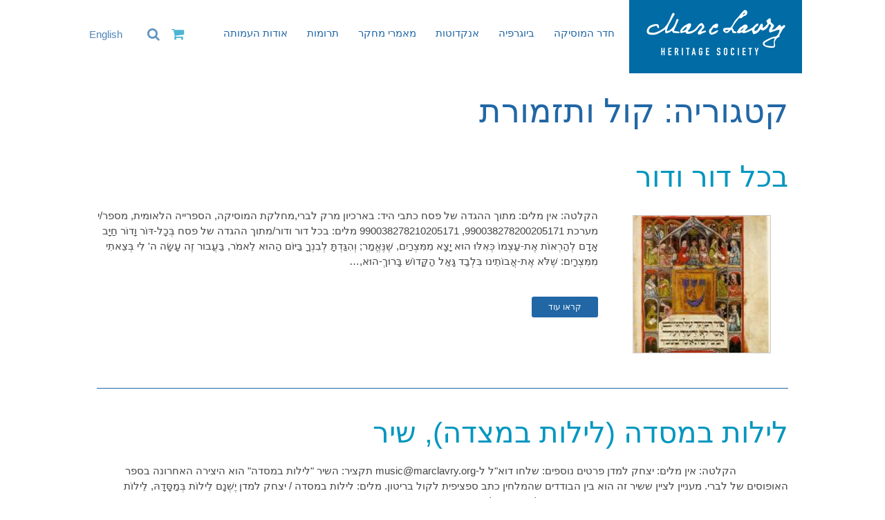

--- FILE ---
content_type: text/html; charset=UTF-8
request_url: https://marclavry.org.il/%D7%A7%D7%98%D7%92%D7%95%D7%A8%D7%99%D7%95%D7%AA/%D7%A7%D7%95%D7%9C-%D7%95%D7%AA%D7%96%D7%9E%D7%95%D7%A8%D7%AA
body_size: 12795
content:
<!DOCTYPE html>
<!--[if IE 6]>
<html id="ie6" dir="rtl" lang="he-IL">
<![endif]-->
<!--[if IE 7]>
<html id="ie7" dir="rtl" lang="he-IL">
<![endif]-->
<!--[if IE 8]>
<html id="ie8" dir="rtl" lang="he-IL" style="margin:0px;">
<![endif]-->
<!--[if !(IE 6) | !(IE 7) | !(IE 8)  ]><!-->
<html dir="rtl" lang="he-IL" style="margin:0px;">
<!--<![endif]-->
    <head>
        <meta charset="UTF-8" />
        <meta name="HandheldFriendly" content="True">
        <meta name="MobileOptimized" content="360">
        <meta name="viewport" content="width=device-width, initial-scale=1"/>
        <title>613 קול ותזמורת | קטגוריות | העמותה למורשת מרק לברי</title>
        <link rel="icon" type="image/png" sizes="16x16" href="https://marclavry.org.il/wp-content/themes/wscleanslate/img/favicon-16x16.png" />
        <link rel="icon" type="image/png" sizes="32x32" href="https://marclavry.org.il/wp-content/themes/wscleanslate/img/favicon-32x32.png" />
        <link rel="icon" type="image/png" sizes="48x48" href="https://marclavry.org.il/wp-content/themes/wscleanslate/img/favicon.ico" />
        <link rel="apple-touch-icon" sizes="180x180" href="ihttps://marclavry.org.il/wp-content/themes/wscleanslate/mg/apple-touch-icon.png" />
        <link rel="icon" type="image/png" sizes="192x192" href="https://marclavry.org.il/wp-content/themes/wscleanslate/img/android-chrome-192x192.png" />
        <link rel="icon" type="image/png" sizes="512x512" href="https://marclavry.org.il/wp-content/themes/wscleanslate/img/android-chrome-512x512.png" />        
        <script src="https://use.fontawesome.com/8a58b91eb4.js"></script>
        <link href="https://fonts.googleapis.com/css?family=Lato:300,400,700" rel="stylesheet">
        <link rel="stylesheet" type="text/css" media="all" href="https://marclavry.org.il/wp-content/themes/wscleanslate/style.css" />
        <link rel="stylesheet" href="https://marclavry.org.il/wp-content/themes/wscleanslate/mkboilerplate.css" />
        <link rel="pingback" href="https://marclavry.org.il/xmlrpc.php" />
        <!--[if lt IE 9]>
        <script src="https://marclavry.org.il/wp-content/themes/wscleanslate/js/html5shiv.js" type="text/javascript"></script>
        <script src="https://marclavry.org.il/wp-content/themes/wscleanslate/js/css3mq.js" type="text/javascript"></script>
        <![endif]-->

        	<style>img:is([sizes="auto" i], [sizes^="auto," i]) { contain-intrinsic-size: 3000px 1500px }</style>
	<link rel="alternate" hreflang="en-us" href="https://marclavry.org/music-category/voice-and-orchestra" />
<link rel="alternate" hreflang="he-il" href="https://marclavry.org.il/קטגוריות/%d7%a7%d7%95%d7%9c-%d7%95%d7%aa%d7%96%d7%9e%d7%95%d7%a8%d7%aa" />
<link rel="alternate" hreflang="x-default" href="https://marclavry.org/music-category/voice-and-orchestra" />
<meta name="robots" content="index, follow, max-snippet:-1, max-image-preview:large, max-video-preview:-1">
<link rel="canonical" href="https://marclavry.org.il/קטגוריות/קול-ותזמורת">
<meta property="og:url" content="https://marclavry.org.il/קטגוריות/קול-ותזמורת">
<meta property="og:site_name" content="העמותה למורשת מרק לברי">
<meta property="og:locale" content="he_IL">
<meta property="og:locale:alternate" content="en_US">
<meta property="og:type" content="object">
<meta property="og:title" content="613 קול ותזמורת  - העמותה למורשת מרק לברי">
<meta property="og:image" content="https://marclavry.org/wp-content/uploads/2020/11/lavry-logo.png">
<meta property="og:image:secure_url" content="https://marclavry.org/wp-content/uploads/2020/11/lavry-logo.png">
<meta property="og:image:alt" content="">
<meta name="twitter:card" content="summary">
<meta name="twitter:title" content="613 קול ותזמורת  - העמותה למורשת מרק לברי">
<link rel='dns-prefetch' href='//marclavry.org' />
<link rel='dns-prefetch' href='//www.googletagmanager.com' />
<link rel="alternate" type="application/rss+xml" title="העמותה למורשת מרק לברי &laquo; פיד קטגוריה 613 קול ותזמורת" href="https://marclavry.org.il/קטגוריות/%d7%a7%d7%95%d7%9c-%d7%95%d7%aa%d7%96%d7%9e%d7%95%d7%a8%d7%aa/feed" />
<link rel='stylesheet' id='slicknavcss-css' href='https://marclavry.org.il/wp-content/plugins/slicknav-mobile-menu/css/slicknav.min.css?ver=1.0.11' type='text/css' media='all' />
<style id='slicknavcss-inline-css' type='text/css'>


        .menu {
                display: none;
        }

        .slicknav_menu {
                background: rgb(33,103,165);
        }

        .slicknav-flex{
               display: -webkit-box;
               display: -ms-flexbox;
               display: flex;
               justify-content:flex-start;
        }

        .slicknav_btn {
                background-color:#222222;
        }

        a.slicknav_open {
                background-color:#222222;
        }

        .slicknav_nav .slicknav_arrow {
                float:right;
        }

        .slicknav_menu .slicknav_menutxt {
                color: #fff;
                text-shadow: none;
                font-size: 16px;
                font-weight: normal;
        }

        .slicknav_menu .slicknav_icon-bar {
                background-color: #fff;
                box-shadow: none;
        }

        .slicknav_nav li a {
                color: #fff;
                text-transform: uppercase;
                font-size: 16px;
                padding: 5px 10px;
        }

        .slicknav_nav a:hover,
        .slicknav_nav .slicknav_row:hover {
                background: rgb(33,103,165);
        }

        .slicknav_nav .menu-item a:hover,
        .slicknav_nav a span:hover {
                color: rgb(255,255,255);
        }

        .slicknav_nav input[type='submit']{
                background: #222222;
                color: #fff;
        }

        .slicknav-logo-text a{
                color: #222222;
        }


        @media screen and (min-width: 820px) {
                .slicknav_menu {
                        display: none;
                }

                .menu {
                        display: block;
                }
        }
        
        .slicknav-flex{
                display: -webkit-box;
                display: -ms-flexbox;
                display: flex;
                -webkit-box-pack: justify;
                -ms-flex-pack: justify;
                justify-content:space-between;
        }
        
          .slicknav_brand {
                -ms-flex-order: 2;
                order: 2;
          }

          .slicknav-logo-text {
                -ms-flex-order: 2;
                order: 2;
          }

         .slicknav_btn {
                -ms-flex-order: -1;
                order: -1;
         }
</style>
<link rel='stylesheet' id='dashicons-css' href='https://marclavry.org.il/wp-includes/css/dashicons.min.css?ver=6.7.4' type='text/css' media='all' />
<link rel='stylesheet' id='wpml-legacy-vertical-list-0-css' href='https://marclavry.org.il/wp-content/plugins/sitepress-multilingual-cms/templates/language-switchers/legacy-list-vertical/style.min.css?ver=1' type='text/css' media='all' />
<link rel='stylesheet' id='cms-navigation-style-base-css' href='https://marclavry.org.il/wp-content/plugins/wpml-cms-nav/res/css/cms-navigation-base.css?ver=1.5.6' type='text/css' media='screen' />
<link rel='stylesheet' id='cms-navigation-style-css' href='https://marclavry.org.il/wp-content/plugins/wpml-cms-nav/res/css/cms-navigation.css?ver=1.5.6' type='text/css' media='screen' />
<link rel='stylesheet' id='taxopress-frontend-css-css' href='https://marclavry.org.il/wp-content/plugins/simple-tags/assets/frontend/css/frontend.css?ver=3.43.0' type='text/css' media='all' />
<script type="text/javascript" src="https://marclavry.org.il/wp-includes/js/jquery/jquery.min.js?ver=3.7.1" id="jquery-core-js"></script>
<script type="text/javascript" src="https://marclavry.org.il/wp-includes/js/jquery/jquery-migrate.min.js?ver=3.4.1" id="jquery-migrate-js"></script>
<script type="text/javascript" src="https://marclavry.org.il/wp-content/plugins/slicknav-mobile-menu/js/jquery.slicknav.min.js?ver=1.0.11" id="slicknavjs-js"></script>
<script type="text/javascript" id="slicknav-init-js-extra">
/* <![CDATA[ */
var slickNavVars = {"ng_slicknav":{"ng_slicknav_menu":".menu","ng_slicknav_position":"body","ng_slicknav_parent_links":false,"ng_slicknav_close_click":false,"ng_slicknav_child_links":false,"ng_slicknav_speed":400,"ng_slicknav_label":"","ng_slicknav_fixhead":false,"ng_slicknav_hidedesktop":"block","ng_slicknav_brand":"\/wp-content\/themes\/wscleanslate\/img\/lavry-logo-white.png","ng_slicknav_brand_text":"","ng_slicknav_search":true,"ng_slicknav_search_text":"Search for:","ng_slicksearch":"https:\/\/marclavry.org.il\/","ng_slicknav_closedsymbol":"\u25fd","ng_slicknav_openedsymbol":"","ng_slicknav_alt":"The Marc Lavry Heritage Society","ng_slicknav_accordion":true,"ng_slicknav_animation_library":"jquery"}};
/* ]]> */
</script>
<script type="text/javascript" src="https://marclavry.org.il/wp-content/plugins/slicknav-mobile-menu/js/slick-init.js?ver=1.9.1" id="slicknav-init-js"></script>
<script type="text/javascript" src="https://marclavry.org.il/wp-content/plugins/simple-tags/assets/frontend/js/frontend.js?ver=3.43.0" id="taxopress-frontend-js-js"></script>
<script type="text/javascript" id="wpml-xdomain-data-js-extra">
/* <![CDATA[ */
var wpml_xdomain_data = {"css_selector":"wpml-ls-item","ajax_url":"https:\/\/marclavry.org.il\/wp-admin\/admin-ajax.php","current_lang":"he","_nonce":"c025eff4ad"};
/* ]]> */
</script>
<script type="text/javascript" src="https://marclavry.org.il/wp-content/plugins/sitepress-multilingual-cms/res/js/xdomain-data.js?ver=486900" id="wpml-xdomain-data-js" defer="defer" data-wp-strategy="defer"></script>
<link rel="https://api.w.org/" href="https://marclavry.org.il/wp-json/" /><link rel="EditURI" type="application/rsd+xml" title="RSD" href="https://marclavry.org.il/xmlrpc.php?rsd" />
<meta name="generator" content="WordPress 6.7.4" />
<meta name="generator" content="WPML ver:4.8.6 stt:1,20;" />
<meta name="generator" content="Site Kit by Google 1.170.0" />        
    </head>
    <body class="rtl archive tax-music-category term-635">
        <div id="main-navigation-bar" class="fullwidth">
            <div class="wrap header-wrapper">
                    <div class="threecol first">
                        <div id="logo">
                            <a href="https://marclavry.org.il">
                                <img id="lavry-logo" src="https://marclavry.org.il/wp-content/themes/wscleanslate/img/lavry-logo.png" alt="Marc Lavry" />
                            </a>
                        </div>
                    </div>
                    <nav id="nav" class="ninecol last"> 
                        <div class="menu-primary-hebrew-container"><ul id="menu-primary-hebrew" class="menu"><li id="menu-item-9107" class="menu-item menu-item-type-post_type menu-item-object-page menu-item-9107"><a href="https://marclavry.org.il/%d7%97%d7%93%d7%a8-%d7%9e%d7%95%d7%a1%d7%99%d7%a7%d7%94">חדר המוסיקה</a></li>
<li id="menu-item-9162" class="menu-item menu-item-type-post_type menu-item-object-page menu-item-has-children menu-item-9162"><a href="https://marclavry.org.il/%d7%91%d7%99%d7%95%d7%92%d7%a8%d7%a4%d7%99%d7%94">ביוגרפיה</a>
<ul class="sub-menu">
	<li id="menu-item-10141" class="menu-item menu-item-type-post_type menu-item-object-page menu-item-10141"><a href="https://marclavry.org.il/%d7%91%d7%99%d7%95%d7%92%d7%a8%d7%a4%d7%99%d7%94">ביוגרפיה</a></li>
	<li id="menu-item-9106" class="menu-item menu-item-type-post_type menu-item-object-page menu-item-9106"><a href="https://marclavry.org.il/%d7%90%d7%95%d7%98%d7%95%d7%91%d7%99%d7%95%d7%92%d7%a8%d7%a4%d7%99%d7%94">אוטוביוגרפיה</a></li>
</ul>
</li>
<li id="menu-item-9156" class="menu-item menu-item-type-post_type menu-item-object-page menu-item-9156"><a href="https://marclavry.org.il/fun-facts">אנקדוטות</a></li>
<li id="menu-item-9407" class="menu-item menu-item-type-custom menu-item-object-custom menu-item-has-children menu-item-9407"><a href="/research-article">מאמרי מחקר</a>
<ul class="sub-menu">
	<li id="menu-item-9409" class="menu-item menu-item-type-post_type menu-item-object-page menu-item-9409"><a href="https://marclavry.org.il/%d7%a0%d7%95%d7%a9%d7%90%d7%99-%d7%9e%d7%97%d7%a7%d7%a8-%d7%90%d7%a7%d7%93%d7%9e%d7%99%d7%99%d7%9d">נושאי מחקר אקדמיים</a></li>
	<li id="menu-item-9408" class="menu-item menu-item-type-custom menu-item-object-custom menu-item-9408"><a href="/research-article">מאמרי מחקר</a></li>
</ul>
</li>
<li id="menu-item-9158" class="menu-item menu-item-type-post_type menu-item-object-page menu-item-9158"><a href="https://marclavry.org.il/%d7%aa%d7%a8%d7%95%d7%9e%d7%95%d7%aa">תרומות</a></li>
<li id="menu-item-9163" class="menu-item menu-item-type-post_type menu-item-object-page menu-item-has-children menu-item-9163"><a href="https://marclavry.org.il/%d7%90%d7%95%d7%93%d7%95%d7%aa-%d7%94%d7%a2%d7%9e%d7%95%d7%aa%d7%94">אודות העמותה</a>
<ul class="sub-menu">
	<li id="menu-item-10142" class="menu-item menu-item-type-post_type menu-item-object-page menu-item-10142"><a href="https://marclavry.org.il/%d7%90%d7%95%d7%93%d7%95%d7%aa-%d7%94%d7%a2%d7%9e%d7%95%d7%aa%d7%94">אודות העמותה</a></li>
	<li id="menu-item-9160" class="menu-item menu-item-type-post_type menu-item-object-page menu-item-9160"><a href="https://marclavry.org.il/%d7%90%d7%95%d7%93%d7%95%d7%aa-%d7%94%d7%a2%d7%9e%d7%95%d7%aa%d7%94/%d7%94%d7%a0%d7%94%d7%9c%d7%94">הנהלה</a></li>
	<li id="menu-item-9161" class="menu-item menu-item-type-post_type menu-item-object-page menu-item-9161"><a href="https://marclavry.org.il/%d7%90%d7%95%d7%93%d7%95%d7%aa-%d7%94%d7%a2%d7%9e%d7%95%d7%aa%d7%94/resources">מקורות</a></li>
	<li id="menu-item-9445" class="menu-item menu-item-type-post_type menu-item-object-page current_page_parent menu-item-9445"><a href="https://marclavry.org.il/%d7%90%d7%a8%d7%9b%d7%99%d7%91-%d7%94%d7%a0%d7%99%d7%95%d7%96%d7%9c%d7%98%d7%a8%d7%99%d7%9d">חדשות</a></li>
	<li id="menu-item-13191" class="menu-item menu-item-type-post_type menu-item-object-page menu-item-13191"><a href="https://marclavry.org.il/%d7%a9%d7%a0%d7%aa-%d7%9e%d7%a8%d7%a7-%d7%9c%d7%91%d7%a8%d7%99-2023-2024">שנת מרק לברי 2023-2024</a></li>
	<li id="menu-item-11003" class="menu-item menu-item-type-post_type menu-item-object-page menu-item-11003"><a href="https://marclavry.org.il/%d7%9b%d7%aa%d7%91-%d7%95%d7%99%d7%aa%d7%95%d7%a8">כתב ויתור</a></li>
</ul>
</li>
</ul></div>                        
<div class="wpml-ls-statics-shortcode_actions wpml-ls wpml-ls-rtl wpml-ls-legacy-list-vertical">
	<ul role="menu">

					<li class="wpml-ls-slot-shortcode_actions wpml-ls-item wpml-ls-item-en wpml-ls-first-item wpml-ls-last-item wpml-ls-item-legacy-list-vertical" role="none">
				<a href="https://marclavry.org/music-category/voice-and-orchestra" class="wpml-ls-link" role="menuitem" aria-label="עבור ל-English" title="עבור ל-English">
					<span class="wpml-ls-native" lang="en">English</span></a>
			</li>
		
	</ul>
</div>
                        <a class="cart_link" href="/עגלת-קניות"><i id="cart_menu_icon" class="fa fa-shopping-cart" aria-hidden="true"></i></a>
                        <i onclick="search_toggle_click()" id="searchtoggle" class="fa fa-search" aria-hidden="true"></i>
                        <a class="switchlang"></a>
                        <form role="search" method="get" id="searchform" class="searchform" action="/" ><div><label class="screen-reader-text" for="s">Search for:</label><input type="text" placeholder="חיפוש:" value="" name="s" id="s"><input type="submit" id="searchsubmit" value="Search"></div></form>                    </nav> 
                    <div class="clearfix"></div>
            </div>
        </div>
        



             <div id="header-spacer"></div>

                    <div class="newsletter-archive">
        <div class="page-header-box">
            <div class="wrap">
                <div class="page-heading-container">
                    <h1 class="title-archive">
                        קטגוריה: <span> קול ותזמורת</span>                    </h1>
                    <div class="clearfix"></div>
                </div>
            </div>
        </div>
    </div>
    <div class="wrap wrap-research-articles">
    
	<div class="post">
            <div class="post-title"><a href="https://marclavry.org.il/composition/%d7%91%d7%9b%d7%9c-%d7%93%d7%95%d7%a8-%d7%95%d7%93%d7%95%d7%a8"><h2 class="blog-heading">בכל דור ודור</h2></a></div>
            <div class="thumb"><a href="https://marclavry.org.il/composition/%d7%91%d7%9b%d7%9c-%d7%93%d7%95%d7%a8-%d7%95%d7%93%d7%95%d7%a8"><img width="150" height="150" src="https://marclavry.org.il/wp-content/uploads/2024/10/Haggadah_15th_cent-150x150.jpg" class="attachment-post-thumbnail size-post-thumbnail wp-post-image" alt="" decoding="async" /></a></div>
            <div class="details">
                <p>הקלטה: אין מלים: מתוך ההגדה של פסח כתבי היד: בארכיון מרק לברי,מחלקת המוסיקה, הספרייה הלאומית, מספר/י מערכת 990038278200205171, 990038278210205171 מלים: בכל דור ודור/מתוך ההגדה של פסח בְּכָל-דּוֹר וָדוֹר חַיָּב אָדָם לְהַרְאוֹת אֶת-עַצְמוֹ כְּאִלּוּ הוּא יָצָא מִמִּצְרַיִם, שֶׁנֶּאֱמַר; וְהִגַּדְתָּ לְבִנְךָ בַּיּוֹם הַהוּא לֵאמֹר, בַּעֲבוּר זֶה עָשָׂה ה' לִי בְּצֵאתִי מִמִּצְרָיִם: שֶׁלֹּא אֶת-אֲבוֹתֵינוּ בִּלְבַד גָּאַל הַקָּדוֹשׁ בָּרוּךְ-הוּא,&#8230;</p>
                <br/><a class="line-link-button" href="https://marclavry.org.il/composition/%d7%91%d7%9b%d7%9c-%d7%93%d7%95%d7%a8-%d7%95%d7%93%d7%95%d7%a8">קראו עוד</a>
            </div>
            <div class="tags">
                                </div>
	</div>

    
	<div class="post">
            <div class="post-title"><a href="https://marclavry.org.il/composition/%d7%9c%d7%99%d7%9c%d7%95%d7%aa-%d7%91%d7%9e%d7%a1%d7%93%d7%94-%d7%9c%d7%99%d7%9c%d7%95%d7%aa-%d7%91%d7%9e%d7%a6%d7%93%d7%94-%d7%a9%d7%99%d7%a8"><h2 class="blog-heading">לילות במסדה (לילות במצדה), שיר</h2></a></div>
            <div class="thumb"><a href="https://marclavry.org.il/composition/%d7%9c%d7%99%d7%9c%d7%95%d7%aa-%d7%91%d7%9e%d7%a1%d7%93%d7%94-%d7%9c%d7%99%d7%9c%d7%95%d7%aa-%d7%91%d7%9e%d7%a6%d7%93%d7%94-%d7%a9%d7%99%d7%a8"></a></div>
            <div class="details">
                <p>הקלטה: אין מלים: יצחק למדן פרטים נוספים: שלחו דוא&quot;ל ל-music@marclavry.org תקציר: השיר &quot;לילות במסדה&quot; הוא היצירה האחרונה בספר האופוסים של לברי. מעניין לציין ששיר זה הוא בין הבודדים שהמלחין כתב ספציפית לקול בריטון. מלים: לילות במסדה / יצחק למדן יֶשְׁנָם לֵילוֹת בְּמַסָּדָהּ, לֵילוֹת כְּבֵדִים וְחוֹרְשֵׁי רָעָה, כְּעוֹפוֹת שְׁחוֹרִים, כִּבְדֵי כָּנָף הֵם יוֹרְדִים עַל הַחוֹמָה. לְהַחְשִׁיךְ&#8230;</p>
                <br/><a class="line-link-button" href="https://marclavry.org.il/composition/%d7%9c%d7%99%d7%9c%d7%95%d7%aa-%d7%91%d7%9e%d7%a1%d7%93%d7%94-%d7%9c%d7%99%d7%9c%d7%95%d7%aa-%d7%91%d7%9e%d7%a6%d7%93%d7%94-%d7%a9%d7%99%d7%a8">קראו עוד</a>
            </div>
            <div class="tags">
                                </div>
	</div>

    
	<div class="post">
            <div class="post-title"><a href="https://marclavry.org.il/composition/%d7%94%d7%9e%d7%a0%d7%95%d7%9f-%d7%9c%d7%99%d7%95%d7%9d-%d7%94%d7%a1%d7%98%d7%95%d7%93%d7%a0%d7%98-%d7%a9%d7%99%d7%a8"><h2 class="blog-heading">המנון ליום הסטודנט, שיר</h2></a></div>
            <div class="thumb"><a href="https://marclavry.org.il/composition/%d7%94%d7%9e%d7%a0%d7%95%d7%9f-%d7%9c%d7%99%d7%95%d7%9d-%d7%94%d7%a1%d7%98%d7%95%d7%93%d7%a0%d7%98-%d7%a9%d7%99%d7%a8"><img width="150" height="150" src="https://marclavry.org.il/wp-content/uploads/2021/01/Students-150x150.jpg" class="attachment-post-thumbnail size-post-thumbnail wp-post-image" alt="" decoding="async" /></a></div>
            <div class="details">
                <p>מרק לברי, מנצח מקהלת קול ציון לגולה (רשות השידור) תזמורת קול ישראל (רשות השידור) הוקלט ב-15 באפריל, 1956 מלים: יצחק שלו כתבי היד: בארכיון מרק לברי,מחלקת המוסיקה, הספרייה הלאומית, מספר/י מערכת 990037129540205171, 990035288790205171 תקציר: יצחק שלו כתב את המלים והזמין את מרק לברי לחבר לחן לכבוד יום הסטודנט באוניברסיטה העברית בירושלים ב-1956. השיר נשאר המנון הסטודנטים במשך&#8230;</p>
                <br/><a class="line-link-button" href="https://marclavry.org.il/composition/%d7%94%d7%9e%d7%a0%d7%95%d7%9f-%d7%9c%d7%99%d7%95%d7%9d-%d7%94%d7%a1%d7%98%d7%95%d7%93%d7%a0%d7%98-%d7%a9%d7%99%d7%a8">קראו עוד</a>
            </div>
            <div class="tags">
                                </div>
	</div>

    
	<div class="post">
            <div class="post-title"><a href="https://marclavry.org.il/composition/%d7%97%d7%91%d7%a6%d7%9c%d7%aa-%d7%94%d7%a9%d7%a8%d7%95%d7%9f-%d7%a9%d7%99%d7%a8"><h2 class="blog-heading">חבצלת השרון, שיר</h2></a></div>
            <div class="thumb"><a href="https://marclavry.org.il/composition/%d7%97%d7%91%d7%a6%d7%9c%d7%aa-%d7%94%d7%a9%d7%a8%d7%95%d7%9f-%d7%a9%d7%99%d7%a8"><img width="150" height="150" src="https://marclavry.org.il/wp-content/uploads/2021/01/Chavatzelet-Hasharon-1-150x150.jpeg" class="attachment-post-thumbnail size-post-thumbnail wp-post-image" alt="" decoding="async" /></a></div>
            <div class="details">
                <p>הקלטה: אין מלים: שמואל הופרט כתבי היד: בארכיון מרק לברי,מחלקת המוסיקה, הספרייה הלאומית, מספר/י מערכת 990037130120205171, 990038368990205171, 990038368980205171 תקציר: בשנת 1965, מרק לברי, שעבר לגור בחיפה, הלחין 3 שירים מפרי עטו של המשורר החיפאי שמואל הופרט: שקיעה בירושלים, אופוס 342, ילדה אוהב, אופוס 343 וחבצלת השרון, אופוס 345. מלים: חבצלת השרון / שמואל הופרט אֲהָבַת שָׁרוֹן &#8211;&#8230;</p>
                <br/><a class="line-link-button" href="https://marclavry.org.il/composition/%d7%97%d7%91%d7%a6%d7%9c%d7%aa-%d7%94%d7%a9%d7%a8%d7%95%d7%9f-%d7%a9%d7%99%d7%a8">קראו עוד</a>
            </div>
            <div class="tags">
                                </div>
	</div>

    
	<div class="post">
            <div class="post-title"><a href="https://marclavry.org.il/composition/%d7%99%d7%9c%d7%93%d7%94-%d7%90%d7%95%d7%94%d7%91-%d7%a9%d7%99%d7%a8"><h2 class="blog-heading">ילדה אוהב, שיר</h2></a></div>
            <div class="thumb"><a href="https://marclavry.org.il/composition/%d7%99%d7%9c%d7%93%d7%94-%d7%90%d7%95%d7%94%d7%91-%d7%a9%d7%99%d7%a8"><img width="150" height="150" src="https://marclavry.org.il/wp-content/uploads/2021/01/yoann-boyer-VZSIm_cNAL8-unsplash-150x150.jpg" class="attachment-post-thumbnail size-post-thumbnail wp-post-image" alt="" decoding="async" loading="lazy" /></a></div>
            <div class="details">
                <p>הקלטה: אין מלים: שמואל הופרט כתבי היד: בארכיון מרק לברי,מחלקת המוסיקה, הספרייה הלאומית, מספר/י מערכת 990037139940205171, 990038501030205171 תקציר: בשנת 1965, מרק לברי, שעבר לגור בחיפה, הלחין 3 שירים מפרי עטו של המשורר החיפאי שמואל הופרט: שקיעה בירושלים, אופוס 342, ילדה אוהב, אופוס 343 וחבצלת השרון, אופוס 345. מלים: יָלְדָהּ אוֹהָב / שמואל הופרט בְּעִצְבוֹנִי אַתְּ מְהַבְהֶבֶת כְּפֶרֶג&#8230;</p>
                <br/><a class="line-link-button" href="https://marclavry.org.il/composition/%d7%99%d7%9c%d7%93%d7%94-%d7%90%d7%95%d7%94%d7%91-%d7%a9%d7%99%d7%a8">קראו עוד</a>
            </div>
            <div class="tags">
                                </div>
	</div>

    
	<div class="post">
            <div class="post-title"><a href="https://marclavry.org.il/composition/%d7%91%d7%95%d7%a7%d7%a8-%d7%a2%d7%9c-%d7%94%d7%97%d7%95%d7%a3-%d7%a9%d7%99%d7%a8-%d7%90%d7%95%d7%a4%d7%95%d7%a1-285"><h2 class="blog-heading">בוקר על החוף, שיר</h2></a></div>
            <div class="thumb"><a href="https://marclavry.org.il/composition/%d7%91%d7%95%d7%a7%d7%a8-%d7%a2%d7%9c-%d7%94%d7%97%d7%95%d7%a3-%d7%a9%d7%99%d7%a8-%d7%90%d7%95%d7%a4%d7%95%d7%a1-285"><img width="150" height="150" src="https://marclavry.org.il/wp-content/uploads/2016/08/on-the-beach-1409492-150x150.jpg" class="attachment-post-thumbnail size-post-thumbnail wp-post-image" alt="" decoding="async" loading="lazy" /></a></div>
            <div class="details">
                <p>הקלטה מתאריך 30.9.1959: נתניה דברת, סופרן מרק לברי, מנצח תזמורת קול ישראל (רשות השידור) מלים: אברהם ברוידס מו&quot;ל: העמותה למורשת מרק לברי (התווים טרם נמצאו) תקציר: בשנת 1959 לברי חיבר שלושה שירים עממיים: &quot;כך טוב לי&quot; אופוס 283, &quot;חיכיתי לאשה&quot; אופוס 284 ו&quot;בוקר על החוף&quot; אופוס 285. שלושת השירים מופיעים באותו עמוד במחברת האופוסים של&#8230;</p>
                <br/><a class="line-link-button" href="https://marclavry.org.il/composition/%d7%91%d7%95%d7%a7%d7%a8-%d7%a2%d7%9c-%d7%94%d7%97%d7%95%d7%a3-%d7%a9%d7%99%d7%a8-%d7%90%d7%95%d7%a4%d7%95%d7%a1-285">קראו עוד</a>
            </div>
            <div class="tags">
                                </div>
	</div>

    
	<div class="post">
            <div class="post-title"><a href="https://marclavry.org.il/composition/%d7%9e%d7%94-%d7%93%d7%95%d7%93%d7%9a-%d7%9e%d7%93%d7%95%d7%93-%d7%9c%d7%a7%d7%95%d7%9c-%d7%95%d7%aa%d7%96%d7%9e%d7%95%d7%a8%d7%aa-%d7%9e%d7%aa%d7%95%d7%9a-%d7%a9%d7%99%d7%a8-%d7%94%d7%a9%d7%99%d7%a8"><h2 class="blog-heading">מה דודך מדוד לקול ותזמורת (מתוך שיר השירים),</h2></a></div>
            <div class="thumb"><a href="https://marclavry.org.il/composition/%d7%9e%d7%94-%d7%93%d7%95%d7%93%d7%9a-%d7%9e%d7%93%d7%95%d7%93-%d7%9c%d7%a7%d7%95%d7%9c-%d7%95%d7%aa%d7%96%d7%9e%d7%95%d7%a8%d7%aa-%d7%9e%d7%aa%d7%95%d7%9a-%d7%a9%d7%99%d7%a8-%d7%94%d7%a9%d7%99%d7%a8"><img width="150" height="150" src="https://marclavry.org.il/wp-content/uploads/2016/01/portrait-5-1438085-1279x1709-150x150.jpg" class="attachment-post-thumbnail size-post-thumbnail wp-post-image" alt="" decoding="async" loading="lazy" /></a></div>
            <div class="details">
                <p>הערה: שיר זה לקוח מתוך האורטוריה &quot;שיר השירים, אופוס 137&quot;. יפה ירקוני, קול מקהלת קול ציון לגולה (מקהלת רשות השידור) תזמורת קול ישראל (רשות השידור) מרק לברי, מנצח מלים: שיר השירים מו&quot;ל: העמותה למורשת מרק לברי מלים: מַה-דּוֹדֵךְ מִדּוֹד, הַיָּפָה בַּנָּשִׁים: מַה-דּוֹדֵךְ מִדּוֹד, שֶׁכָּכָה הִשְׁבַּעְתָּנוּ. דּוֹדִי צַח וְאָדוֹם, דָּגוּל מֵרְבָבָה. פרק ה’ פסוקים ט’-י’ חִכּוֹ,&#8230;</p>
                <br/><a class="line-link-button" href="https://marclavry.org.il/composition/%d7%9e%d7%94-%d7%93%d7%95%d7%93%d7%9a-%d7%9e%d7%93%d7%95%d7%93-%d7%9c%d7%a7%d7%95%d7%9c-%d7%95%d7%aa%d7%96%d7%9e%d7%95%d7%a8%d7%aa-%d7%9e%d7%aa%d7%95%d7%9a-%d7%a9%d7%99%d7%a8-%d7%94%d7%a9%d7%99%d7%a8">קראו עוד</a>
            </div>
            <div class="tags">
                                </div>
	</div>

    
	<div class="post">
            <div class="post-title"><a href="https://marclavry.org.il/composition/%d7%99%d7%a9%d7%9f-%d7%9e%d7%97%d7%9e%d7%93%d7%99-%d7%a9%d7%99%d7%a8-%d7%90%d7%95%d7%a4%d7%95%d7%a1-336"><h2 class="blog-heading">ישן מחמדי, שיר</h2></a></div>
            <div class="thumb"><a href="https://marclavry.org.il/composition/%d7%99%d7%a9%d7%9f-%d7%9e%d7%97%d7%9e%d7%93%d7%99-%d7%a9%d7%99%d7%a8-%d7%90%d7%95%d7%a4%d7%95%d7%a1-336"><img width="150" height="150" src="https://marclavry.org.il/wp-content/uploads/2013/10/baby-sleep-1435130-1600x1200-150x150.jpg" class="attachment-post-thumbnail size-post-thumbnail wp-post-image" alt="" decoding="async" loading="lazy" /></a></div>
            <div class="details">
                <p>רחל נחמיאס, מצו-סופרן מרק לברי, מנצח תזמורת קול ישראל (תזמורת רשות השידור ירושלים) מלים: יעקב כָּהָן מו&quot;ל: העמותה למורשת מרק לברי תקציר: שיר הערש &quot;ישן מחמדי&quot; נכתב ע&quot;י לברי בחיפה ב-29.12.1963 למלים ע״י יעקב כהן (כהאן). מלים: יְשָׁן מַחְמָדִי / יעקב כָּהָן יְשָׁן מַחְמָדִי, יְשָׁן וּבְטַח. כָּאן יַעַר שָׁקֵט, לִבִּי הוּא לָךְ. כָּאן יַעַר יָרוֹק&#8230;</p>
                <br/><a class="line-link-button" href="https://marclavry.org.il/composition/%d7%99%d7%a9%d7%9f-%d7%9e%d7%97%d7%9e%d7%93%d7%99-%d7%a9%d7%99%d7%a8-%d7%90%d7%95%d7%a4%d7%95%d7%a1-336">קראו עוד</a>
            </div>
            <div class="tags">
                                </div>
	</div>

    
	<div class="post">
            <div class="post-title"><a href="https://marclavry.org.il/composition/%d7%90%d7%aa-%d7%9e%d7%95%d7%9c%d7%93%d7%aa-%d7%a9%d7%99%d7%a8-%d7%90%d7%95%d7%a4%d7%95%d7%a1-77"><h2 class="blog-heading">את מולדת, שיר</h2></a></div>
            <div class="thumb"><a href="https://marclavry.org.il/composition/%d7%90%d7%aa-%d7%9e%d7%95%d7%9c%d7%93%d7%aa-%d7%a9%d7%99%d7%a8-%d7%90%d7%95%d7%a4%d7%95%d7%a1-77"><img width="150" height="150" src="https://marclavry.org.il/wp-content/uploads/2013/08/Yokneam-150x150.jpg" class="attachment-post-thumbnail size-post-thumbnail wp-post-image" alt="" decoding="async" loading="lazy" /></a></div>
            <div class="details">
                <p>את מולדת לסופרן ותזמורת: נתניה דברת, סופרן מרק לברי, מנצח תזמורת קול ישראל (רשות השידור) מלים: לאה גולדברג פרטים נוספים: שלחו דוא&quot;ל ל-music@marclavry.org תקציר: השיר &quot;את מולדת&quot; הוא אחד משירי המשוררים הרבים אותם הלחין לברי, מיד אחרי עלייתו ארצה, הקשורים בנופי הארץ ובהווי שלה. לברי ציין במחברת האופוסים שלו שהשיר נכתב עבור השחקנית והזמרת לאה&#8230;</p>
                <br/><a class="line-link-button" href="https://marclavry.org.il/composition/%d7%90%d7%aa-%d7%9e%d7%95%d7%9c%d7%93%d7%aa-%d7%a9%d7%99%d7%a8-%d7%90%d7%95%d7%a4%d7%95%d7%a1-77">קראו עוד</a>
            </div>
            <div class="tags">
                                </div>
	</div>

    
	<div class="post">
            <div class="post-title"><a href="https://marclavry.org.il/composition/%d7%97%d7%99%d7%9b%d7%99%d7%aa%d7%99-%d7%9c%d7%90%d7%99%d7%a9%d7%94-%d7%98%d7%a0%d7%92%d7%95-%d7%a9%d7%99%d7%a8-%d7%90%d7%95%d7%a4%d7%95%d7%a1-284"><h2 class="blog-heading">חיכיתי לאישה (טנגו), שיר</h2></a></div>
            <div class="thumb"><a href="https://marclavry.org.il/composition/%d7%97%d7%99%d7%9b%d7%99%d7%aa%d7%99-%d7%9c%d7%90%d7%99%d7%a9%d7%94-%d7%98%d7%a0%d7%92%d7%95-%d7%a9%d7%99%d7%a8-%d7%90%d7%95%d7%a4%d7%95%d7%a1-284"><img width="150" height="150" src="https://marclavry.org.il/wp-content/uploads/2013/07/tango-1185444-150x150.jpg" class="attachment-post-thumbnail size-post-thumbnail wp-post-image" alt="" decoding="async" loading="lazy" /></a></div>
            <div class="details">
                <p>הקלטה מתאריך 30.9.1959: נתניה דברת, סופרן מרק לברי, מנצח תזמורת קול ישראל (רשות השידור) הערה: &quot;חיכיתי לאשה&quot; נכתב במקור לקול בליווי פסנתר. כפי שנהג לעתים קרובות, לברי עיבד את השיר לסופרן בליווי תזמורת עבור ההקלטה עם הזמרת נתניה דברת. מלים: רפאל אליעז מו&quot;ל: העמותה למורשת מרק לברי תקציר: &quot;חיכיתי לאשה&quot; הוא אחד מהשירים הרבים שמרק&#8230;</p>
                <br/><a class="line-link-button" href="https://marclavry.org.il/composition/%d7%97%d7%99%d7%9b%d7%99%d7%aa%d7%99-%d7%9c%d7%90%d7%99%d7%a9%d7%94-%d7%98%d7%a0%d7%92%d7%95-%d7%a9%d7%99%d7%a8-%d7%90%d7%95%d7%a4%d7%95%d7%a1-284">קראו עוד</a>
            </div>
            <div class="tags">
                                </div>
	</div>

    
	<div class="post">
            <div class="post-title"><a href="https://marclavry.org.il/composition/%d7%a9%d7%9c%d7%95%d7%9d-%d7%a2%d7%9c%d7%99%d7%9b%d7%9d-%d7%9e%d7%9c%d7%90%d7%9b%d7%99-%d7%94%d7%a9%d7%9c%d7%95%d7%9d-%d7%a9%d7%99%d7%a8-%d7%90%d7%95%d7%a4%d7%95%d7%a1-241"><h2 class="blog-heading">שלום עליכם מלאכי השלום, שיר</h2></a></div>
            <div class="thumb"><a href="https://marclavry.org.il/composition/%d7%a9%d7%9c%d7%95%d7%9d-%d7%a2%d7%9c%d7%99%d7%9b%d7%9d-%d7%9e%d7%9c%d7%90%d7%9b%d7%99-%d7%94%d7%a9%d7%9c%d7%95%d7%9d-%d7%a9%d7%99%d7%a8-%d7%90%d7%95%d7%a4%d7%95%d7%a1-241"><img width="150" height="150" src="https://marclavry.org.il/wp-content/uploads/2013/06/Designer-7-150x150.jpeg" class="attachment-post-thumbnail size-post-thumbnail wp-post-image" alt="" decoding="async" loading="lazy" /></a></div>
            <div class="details">
                <p>הקלטה הסטורית משנת 1952: מקהלת קול ציון לגולה מלים: מן המקורות מו&quot;ל: העמותה למורשת מרק לברי תקציר: &quot;שלום עליכם מלאכי השלום&quot; הוא פיוט יהודי שנאמר בליל שבת. הפיוט מבוסס על אגדת חז&quot;ל בתלמוד הבבלי, מסכת שבת. היצירה הוקדשה למקהלת הלוי בשיקגו, ארה&quot;ב לרגל מלאת 25 שנה להיווסדה. שלום עליכם מלאכי השלום: שָׁלוֹם עֲלֵיכֶם מַלְאֲכֵי הַשָּׁרֵת&#8230;</p>
                <br/><a class="line-link-button" href="https://marclavry.org.il/composition/%d7%a9%d7%9c%d7%95%d7%9d-%d7%a2%d7%9c%d7%99%d7%9b%d7%9d-%d7%9e%d7%9c%d7%90%d7%9b%d7%99-%d7%94%d7%a9%d7%9c%d7%95%d7%9d-%d7%a9%d7%99%d7%a8-%d7%90%d7%95%d7%a4%d7%95%d7%a1-241">קראו עוד</a>
            </div>
            <div class="tags">
                                </div>
	</div>

    
	<div class="post">
            <div class="post-title"><a href="https://marclavry.org.il/composition/%d7%97%d7%9c%d7%9e%d7%aa%d7%99-%d7%97%d7%9c%d7%95%d7%9d-%d7%a9%d7%99%d7%a8-%d7%90%d7%95%d7%a4%d7%95%d7%a1-220"><h2 class="blog-heading">חלמתי חלום, שיר</h2></a></div>
            <div class="thumb"><a href="https://marclavry.org.il/composition/%d7%97%d7%9c%d7%9e%d7%aa%d7%99-%d7%97%d7%9c%d7%95%d7%9d-%d7%a9%d7%99%d7%a8-%d7%90%d7%95%d7%a4%d7%95%d7%a1-220"><img width="150" height="150" src="https://marclavry.org.il/wp-content/uploads/2013/05/1280px-F-15I_remix-150x150.jpg" class="attachment-post-thumbnail size-post-thumbnail wp-post-image" alt="" decoding="async" loading="lazy" /></a></div>
            <div class="details">
                <p>ביצוע: החזן צבי אהרוני מלים: ש. שלום פרטים נוספים: שלחו דוא&quot;ל ל-music@marclavry.org תקציר: השיר &quot;חלמתי חלום&quot; נכתב חודשים ספורים אחרי קום המדינה. זהו שיר פטריוטי בו המשורר ש. שלום נפעם מן ההישגים של המדינה החדשה. המשורר מספר כיצד חלום הגאולה מהעבדות והגולה התממש ודגל ישראל מתנוסס מבאר שבע ועד דן. הוא מתאר את האנשים שעובדים&#8230;</p>
                <br/><a class="line-link-button" href="https://marclavry.org.il/composition/%d7%97%d7%9c%d7%9e%d7%aa%d7%99-%d7%97%d7%9c%d7%95%d7%9d-%d7%a9%d7%99%d7%a8-%d7%90%d7%95%d7%a4%d7%95%d7%a1-220">קראו עוד</a>
            </div>
            <div class="tags">
                                </div>
	</div>

    
	<div class="post">
            <div class="post-title"><a href="https://marclavry.org.il/composition/%d7%a9%d7%99%d7%a8-%d7%9c%d7%90%d7%99%d7%9c%d7%aa-%d7%a9%d7%99%d7%a8-%d7%90%d7%95%d7%a4%d7%95%d7%a1-320"><h2 class="blog-heading">שיר לאילת, שיר</h2></a></div>
            <div class="thumb"><a href="https://marclavry.org.il/composition/%d7%a9%d7%99%d7%a8-%d7%9c%d7%90%d7%99%d7%9c%d7%aa-%d7%a9%d7%99%d7%a8-%d7%90%d7%95%d7%a4%d7%95%d7%a1-320"><img width="150" height="150" src="https://marclavry.org.il/wp-content/uploads/2012/11/Eilat-150x150.jpg" class="attachment-post-thumbnail size-post-thumbnail wp-post-image" alt="" decoding="async" loading="lazy" /></a></div>
            <div class="details">
                <p>הקלטה: אין מלים: מיכאל דשא מו&quot;ל: העמותה למורשת מרק לברי שיר לאילת / מיכאל דשא בֵּינוֹת רִיסֵי-צוּרִים, בְּסַעֲרוֹת יָמִים, אַיֶּלֶת-יָם עָלִית, יָפָה וַחֲשֹוּפָה; טִירוֹת הָרֵי-רִקְמָה עוֹטְרוֹת לָךְ צְנִיף-רָמִים וְאֶת לִבּוֹת-הָעָם לָכַדְתְּ בְּסוּפָה. יְפַת-הָרִים, כְּחֻלַּת-עֵינַיִם, אַיֶּלֶת-עֲרָבָה – יוֹמָם וָלֵיל יוּשַׁר לָךְ הַלֵּל וְאַהֲבָה! מִיּוֹם בּוֹ אֵרַשְׂנוּךְ בְּסַעַר אֵש וָדָם, בָּשָׂר אַתְּ מִבְּשָׂרֵנוּ וְנֵתַח מִלֵּבָב. נִשְׁבַּעְנוּ: לְחוֹפַיִךְ&#8230;</p>
                <br/><a class="line-link-button" href="https://marclavry.org.il/composition/%d7%a9%d7%99%d7%a8-%d7%9c%d7%90%d7%99%d7%9c%d7%aa-%d7%a9%d7%99%d7%a8-%d7%90%d7%95%d7%a4%d7%95%d7%a1-320">קראו עוד</a>
            </div>
            <div class="tags">
                                </div>
	</div>

    
	<div class="post">
            <div class="post-title"><a href="https://marclavry.org.il/composition/%d7%94%d7%99%d7%95%d7%9d-%d7%a9%d7%91%d7%aa-%d7%a9%d7%99%d7%a8-%d7%90%d7%95%d7%a4%d7%95%d7%a1-319"><h2 class="blog-heading">היום שבת, שיר</h2></a></div>
            <div class="thumb"><a href="https://marclavry.org.il/composition/%d7%94%d7%99%d7%95%d7%9d-%d7%a9%d7%91%d7%aa-%d7%a9%d7%99%d7%a8-%d7%90%d7%95%d7%a4%d7%95%d7%a1-319"><img width="150" height="150" src="https://marclavry.org.il/wp-content/uploads/2012/11/1200px-Shabbat_Candles-150x150.jpg" class="attachment-post-thumbnail size-post-thumbnail wp-post-image" alt="" decoding="async" loading="lazy" /></a></div>
            <div class="details">
                <p>מקהלת &quot;רונני הכרמל&quot; מרק לברי (מנצח) מלים: מיכאל דשא פרטים נוספים: שלחו דוא&quot;ל ל-music@marclavry.org היום שבת / מיכאל דשא הַיּוֹם לַשֶּׁמֶש יוֹתֵר אוֹר, הַיּוֹם רָקִיעַ רָם, טָהוֹר, הַצִּפֳּרִים שְׂמֵחוֹת גַּם הֵן, וְלַפְּרָחִים כִּפְלַיִם חֵן. גַּם אִמָּא חֲבִיבָה כָּל כָּךְ וְאַבָּא טוֹב וּמְבֻדָּח, מְקֻשָּׁטִים כָּל בֵּן וּבַת, הַיּוֹם שַׁבָּת, הַיּוֹם שַׁבָּת! שַׁבָּת שָׁלוֹם.</p>
                <br/><a class="line-link-button" href="https://marclavry.org.il/composition/%d7%94%d7%99%d7%95%d7%9d-%d7%a9%d7%91%d7%aa-%d7%a9%d7%99%d7%a8-%d7%90%d7%95%d7%a4%d7%95%d7%a1-319">קראו עוד</a>
            </div>
            <div class="tags">
                                </div>
	</div>

    
	<div class="post">
            <div class="post-title"><a href="https://marclavry.org.il/composition/%d7%a9%d7%99%d7%a8-%d7%a2%d7%a8%d7%a9-%d7%90%d7%95%d7%a4%d7%95%d7%a1-48"><h2 class="blog-heading">שיר ערש, שיר</h2></a></div>
            <div class="thumb"><a href="https://marclavry.org.il/composition/%d7%a9%d7%99%d7%a8-%d7%a2%d7%a8%d7%a9-%d7%90%d7%95%d7%a4%d7%95%d7%a1-48"><img width="150" height="150" src="https://marclavry.org.il/wp-content/uploads/2011/12/sweet-dreams-1423423-1919x1275-150x150.jpg" class="attachment-post-thumbnail size-post-thumbnail wp-post-image" alt="" decoding="async" loading="lazy" /></a></div>
            <div class="details">
                <p>הקלטה היסטורית של &quot;שיר ערש&quot; לאלט, מקהלה, בליווי תזמורת: צפורה קופרמן, אלט מרק לברי, מנצח מקהלת קול ציון לגולה תזמורת קול ישראל (רשות השידור) מלים: שאול טשרניחובסקי פרטים נוספים: שלחו דוא&quot;ל ל-music@marclavry.org תקציר: במאמרו על טשרניחובסקי במוסיקה כותב המוסיקולוג מנשה רבינא:&quot;בשיר זה מתגלים הסממנים, שנחשבו במשך תקופה ממושכת לישראליים מובהקים ושהשאירו סימנים על התפתחותה של&#8230;</p>
                <br/><a class="line-link-button" href="https://marclavry.org.il/composition/%d7%a9%d7%99%d7%a8-%d7%a2%d7%a8%d7%a9-%d7%90%d7%95%d7%a4%d7%95%d7%a1-48">קראו עוד</a>
            </div>
            <div class="tags">
                                </div>
	</div>

    
    </div>
<div class="clearfix" style="clear:both;"></div>

<div id="footer" class="fullwidth">

	<div class="wrap">
            
            <div class="footer-left">
    		<img class="footer-logo" src="https://marclavry.org.il/wp-content/themes/wscleanslate/img/lavry-logo-white.png" alt="Marc Lavry Logo" />
                <div class="footer-email"><a href="mailto:music@marclavry.org">music@marclavry.org</a></div>
                <div class="footer-copy">&copy; העמותה למורשת מרק לברי<br/>קראו כאן את <a href="/כתב-ויתור">תנאי השימוש</a> באתר.</div>
            </div>
            <div class="footer-right">
        <h3>הצטרפו לרשימת התפוצה</h3>
<form class="subscription_form" method="post" action="/thank-you"><input type="hidden" name="action" value="subscribe" /><div class="footer-names"><input type="text" name="first_name" class="footer-first-input" value="" placeholder="שם פרטי" /><input type="text" name="last_name" class="footer-last-input" value="" placeholder="שם משפחה" /></div><input type="email" name="email" class="footer-email-input" placeholder="כתובת אימייל" /><input type="submit" class="footer-submit" value="להרשמה" /></form>        <a target="_blank" href="https://www.facebook.com/marclavry" class="footer-facebook-link">עקבו אחרינו בפייסבוק            <img class="footer-facebook-icon" src="https://marclavry.org.il/wp-content/themes/wscleanslate/img/facebook.png" />
        </a>
        <a href="/תרומות" class="footer-donate-link"><img src="https://www.paypalobjects.com/he_IL/IL/i/btn/btn_donateCC_LG.gif" /></a>
        
            </div>
	</div>
    <a name="subscribe"><span id="subscribe"></span></a>
</div>


<script type="text/javascript" src="https://marclavry.org.il/wp-content/themes/wscleanslate/js/scripts.js?ver=1.2.0" id="ml-scripts-js"></script>
</body>
</html>